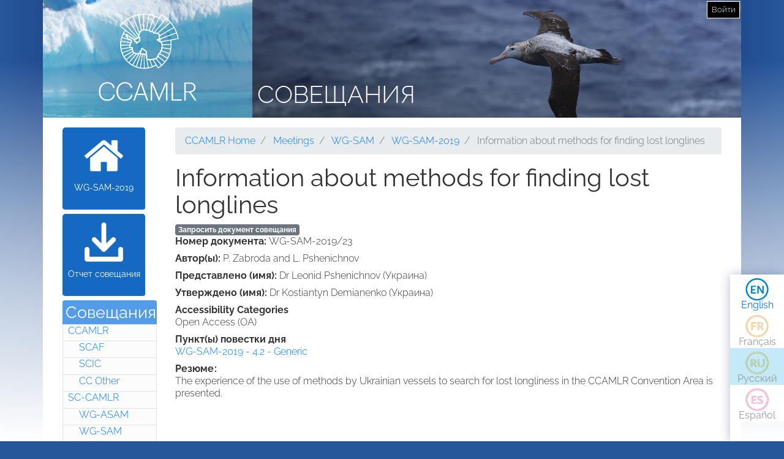

--- FILE ---
content_type: text/html; charset=UTF-8
request_url: https://meetings.ccamlr.org/ru/wg-sam-2019/23
body_size: 4767
content:
<!DOCTYPE html>
<html lang="ru" dir="ltr">
  <head>
    <meta charset="utf-8" />
<script>var _paq = _paq || [];(function(){var u=(("https:" == document.location.protocol) ? "https://analytics.ccamlr.org/" : "http://analytics.ccamlr.org/");_paq.push(["setSiteId", "28"]);_paq.push(["setTrackerUrl", u+"matomo.php"]);_paq.push(["setDoNotTrack", 1]);if (!window.matomo_search_results_active) {_paq.push(["trackPageView"]);}_paq.push(["setIgnoreClasses", ["no-tracking","colorbox"]]);_paq.push(["enableLinkTracking"]);var d=document,g=d.createElement("script"),s=d.getElementsByTagName("script")[0];g.type="text/javascript";g.defer=true;g.async=true;g.src=u+"matomo.js";s.parentNode.insertBefore(g,s);})();</script>
<meta name="Generator" content="Drupal 10 (https://www.drupal.org)" />
<meta name="MobileOptimized" content="width" />
<meta name="HandheldFriendly" content="true" />
<meta name="viewport" content="width=device-width, initial-scale=1.0" />
<link rel="icon" href="/themes/custom/ccamlr_meetings_d9/favicon.ico" type="image/vnd.microsoft.icon" />
<link rel="alternate" hreflang="en" href="https://meetings.ccamlr.org/en/wg-sam-2019/23" />
<link rel="canonical" href="https://meetings.ccamlr.org/en/wg-sam-2019/23" />
<link rel="shortlink" href="https://meetings.ccamlr.org/en/node/21767" />

    <title>Information about methods for finding lost longlines | Совещания</title>
    <link rel="stylesheet" media="all" href="/sites/default/files/css/css_CTClHDb2vlAopO1LtqYHML27-NVPva-0MaHT4s7KNfQ.css?delta=0&amp;language=ru&amp;theme=ccamlr_meetings_d9&amp;include=eJyFjVEKgCAQRC8k-t1pYtXJDDfDNazbR0RgX_3NvDcwzhGnMjJQ4xpk9IOReiYo94hCPh4vygXGl32jpGmh4wN8pJSDmvJaqUEyw3RZN9i7yu9AyxxZ9bdySgUbS4ILOsFEJw" />
<link rel="stylesheet" media="all" href="/sites/default/files/css/css_FZgMYH_NMio-E5Iwt40TrC59nTXAQYOhjWQYMHg7lTQ.css?delta=1&amp;language=ru&amp;theme=ccamlr_meetings_d9&amp;include=eJyFjVEKgCAQRC8k-t1pYtXJDDfDNazbR0RgX_3NvDcwzhGnMjJQ4xpk9IOReiYo94hCPh4vygXGl32jpGmh4wN8pJSDmvJaqUEyw3RZN9i7yu9AyxxZ9bdySgUbS4ILOsFEJw" />

    <script type="application/json" data-drupal-selector="drupal-settings-json">{"path":{"baseUrl":"\/","pathPrefix":"ru\/","currentPath":"node\/21767","currentPathIsAdmin":false,"isFront":false,"currentLanguage":"ru"},"pluralDelimiter":"\u0003","suppressDeprecationErrors":true,"ajaxPageState":{"libraries":"eJyFTssOwiAQ_CGEs1_TbGGtGJYlzDZt_14NaVJPnuaZycRIUvpEMepaDROggVbTW9ElVxdHLMyW64Ip3QPsKHwGnVLeT0s7h9TXRsVHLYUafs2U6bPq6UW7e2g12hgqHC7cbzx_Jf4WPJ5ZnJCpaBjgxptZ1WCdmru-wwFjCTOB38XrX60","theme":"ccamlr_meetings_d9","theme_token":null},"ajaxTrustedUrl":{"form_action_p_pvdeGsVG5zNF_XLGPTvYSKCf43t8qZYSwcfZl2uzM":true},"matomo":{"disableCookies":false,"trackMailto":true},"ccamlr_accounts_sso":{"cross_site_cookie_value":"prod"},"user":{"uid":0,"permissionsHash":"0429f0476fa018610ef9570f93db6a9b02c697a38906fbe97ca9e9450fc53f1e"}}</script>
<script src="/sites/default/files/js/js_hdSZmhGzQ2z__u4OX9VCFrXu150mYqUqEUmQoG3pneM.js?scope=header&amp;delta=0&amp;language=ru&amp;theme=ccamlr_meetings_d9&amp;include=eJxVi1EKwCAMxS7k7JHkUWU46iq2grv9Bn7tK5AQZjQZCcw6b7dkpoTpeoie9Q6880Cui8wfKYF1FMpjdkhkFUG3v8wV3xxxYYUG16a08QIFYCoH"></script>

  </head>
  <body class="node-meeting-document entity-node-canonical">
        <a href="#main-content" class="visually-hidden focusable">
      Перейти к основному содержанию
    </a>
    
      <div class="dialog-off-canvas-main-canvas" data-off-canvas-main-canvas>
    <div class="page">
                        
                    
                            
                        

    <header class="page__header">
        <div class="container">
                              
  <div class="block block--ccamlr-radix-branding">

  
    

          <div class="headcon ocean">
            <div class="logocon ice">
            <a class="brand" href="/ru" title="Совещания">
                <img src="/themes/custom/ccamlr_meetings_d9/logo.png" alt="Совещания logo">
            </a>
        </div>
        <div class="site-title">
        <a href="/ru" title="Совещания">
            Совещания
        </a>
    </div>
</div>    
  </div>

  <div class="block block--useraccountmenu">

  
    

      
  


  <ul class="nav navbar-nav">
                                          <li class="nav-item dropdown">
                      <a href="/ru/user/login" class="nav-link" data-drupal-link-system-path="user/login">Войти</a>
                              </li>
            </ul>

  
  </div>


                    </div>
    </header>

        <footer class="page__bottom_right">
      <div class="container">
        <div class="d-flex justify-content-md-between align-items-md-center">
            
  <div class="language-switcher-language-url-with-routes block block--languageswitcher" role="navigation">

  
    

      
  


  <ul class="links nav">
    <li hreflang="en" data-drupal-link-system-path="node/21767" class="nav-item"><a href="/en/wg-sam-2019/23" class="language-link" hreflang="en" data-drupal-link-system-path="node/21767">English</a></li><li hreflang="fr" data-drupal-link-system-path="node/21767" class="nav-item"><a href="/fr/wg-sam-2019/23" class="language-link no-translation no-link" hreflang="fr" data-drupal-link-system-path="node/21767">Français</a></li><li hreflang="ru" data-drupal-link-system-path="node/21767" class="nav-item is-active" aria-current="page"><a href="/ru/wg-sam-2019/23" class="language-link no-translation no-link is-active" hreflang="ru" data-drupal-link-system-path="node/21767" aria-current="page">Русский</a></li><li hreflang="es" data-drupal-link-system-path="node/21767" class="nav-item"><a href="/es/wg-sam-2019/23" class="language-link no-translation no-link" hreflang="es" data-drupal-link-system-path="node/21767">Español</a></li>  </ul>

  
  </div>


        </div>
      </div>
    </footer>
  
    <main>
        <div class = "page__content">
            <div class="container">
            <div class="row">
                                    <div class="col-sm-2">
                          
  <div class="block block--meetingrelatedsidenavbarlinks">

  
    

      <div class="item-list meeting-nav">
    <ul>
                    <li class="links meeting-nav-home">
                <a href="/ru/wg-sam-2019" class=" ">WG-SAM-2019</a>
            </li>
                    <li class="links meeting-nav-report">
                <a href="/ru/system/files?file=e-sc-38-a4_1.pdf" target="_blank">Отчет совещания</a>
            </li>
            </ul>

</div>
  
  </div>

  <div class="block block--meetingtypemenu">

  
            <h2>Совещания</h2>
        

      <div class="item-list meeting-type-links">
    <ul class ="level-one-list">
                    <li class="list-item-level-one meeting-type">
                <a href="/ru/meetings/ccamlr" class="meeting-type-link">CCAMLR</a>
                                  <ul class ="level-two-list">
                                            <li class="list-item-level-two meeting-type">
                          <a href="/ru/meetings/scaf" class="meeting-type-link">SCAF</a>
                      </li>
                                            <li class="list-item-level-two meeting-type">
                          <a href="/ru/meetings/scic" class="meeting-type-link">SCIC</a>
                      </li>
                                            <li class="list-item-level-two meeting-type">
                          <a href="/ru/meetings/cc-other" class="meeting-type-link">CC Other</a>
                      </li>
                                        </ul>
                            </li>
                    <li class="list-item-level-one meeting-type">
                <a href="/ru/meetings/sc-camlr" class="meeting-type-link">SC-CAMLR</a>
                                  <ul class ="level-two-list">
                                            <li class="list-item-level-two meeting-type">
                          <a href="/ru/meetings/wg-asam" class="meeting-type-link">WG-ASAM</a>
                      </li>
                                            <li class="list-item-level-two meeting-type">
                          <a href="/ru/meetings/wg-sam" class="meeting-type-link">WG-SAM</a>
                      </li>
                                            <li class="list-item-level-two meeting-type">
                          <a href="/ru/meetings/wg-emm" class="meeting-type-link">WG-EMM</a>
                      </li>
                                            <li class="list-item-level-two meeting-type">
                          <a href="/ru/meetings/wg-fsa" class="meeting-type-link">WG-FSA</a>
                      </li>
                                            <li class="list-item-level-two meeting-type">
                          <a href="/ru/meetings/wg-imaf" class="meeting-type-link">WG-IMAF</a>
                      </li>
                                            <li class="list-item-level-two meeting-type">
                          <a href="/ru/meetings/sc-other" class="meeting-type-link">SC Other</a>
                      </li>
                                        </ul>
                            </li>
            </ul>
</div>
  
  </div>

  <div class="block block--ccamlrquicklinksmenu">

  
            <h2>Quick Links</h2>
        

      
  


  <ul class="links nav">
    <li class="nav-item"><a href="https://meetings.ccamlr.org/ru/p/sc-strategic-workplan" class="sc-strategic-workplan quick-link" hreflang="ru">SC Strategic Workplan</a></li>  </ul>

  
  </div>


                    </div>
                                                                              <div class="col-sm-10">
                                            <div data-drupal-messages-fallback class="hidden"></div>
  <div class="block block--requesteddocuments">

  
    

      <form data-drupal-selector="complete-request-form" action="/ru/wg-sam-2019/23" method="post" id="complete-request-form" accept-charset="UTF-8">
  
<details class="request-meetings-doc-block hide js-form-wrapper form-wrapper card mb-3" id="complete-meeting-request-block-form" data-drupal-selector="edit-complete-request-form">
  <summary role="button" aria-controls="complete-meeting-request-block-form" aria-expanded="false" class="card-header">
      Запрошенные документы
    </summary>
  <div class="card-body">
    
    <ul class="request-full-list" data-drupal-selector="edit-request-list"></ul>

    
  </div>
</details>
  
<input autocomplete="off" data-drupal-selector="form-d8yltbyrinxi8fr4bbkpmcrd9kry3kcabucxu3kfk-8" type="hidden" name="form_build_id" value="form-D8YlTbYriNXI8FR4BBKpMCRD9KrY3KCABucxu3kfK_8" class="form-control" />
  
<input data-drupal-selector="edit-complete-request-form" type="hidden" name="form_id" value="complete_request_form" class="form-control" />

</form>

  
  </div>

  <div class="block block--breadcrumbs">

  
    

        <nav aria-label="breadcrumb" class="">
    <ol class="breadcrumb">
              <li class="breadcrumb-item ">
                      <a href="https://ccamlr.org">CCAMLR Home</a>
                  </li>
              <li class="breadcrumb-item ">
                      <a href="/ru">Meetings</a>
                  </li>
              <li class="breadcrumb-item ">
                      <a href="/ru/meetings/wg-sam">WG-SAM</a>
                  </li>
              <li class="breadcrumb-item ">
                      <a href="/ru/wg-sam-2019">WG-SAM-2019</a>
                  </li>
              <li class="breadcrumb-item active">
                      Information about methods for finding lost longlines
                  </li>
          </ol>
  </nav>

  
  </div>

  <div class="block block--pagetitle">

  
    

      
  <h1>
<span>Information about methods for finding lost longlines</span>
</h1>


  
  </div>

  <div class="block block--mainpagecontent">

  
    

      <article data-history-node-id="21767" lang="en" class="node node--promoted meeting-document meeting-document--full">
  
  

      <a href="/ru/meeting-doc-request/add-to-cart/21767?destination=/ru/wg-sam-2019/23" class="badge badge-secondary use-ajax add-to-cart-button" id="add-to-cart-button">Запросить документ совещания</a>
  <div class="meeting-document__field-mdc-doc-number d-flex">
    <div class="field__label font-weight-bold">
      Номер документа<span class="field__label__suffix mr-1">:</span>    </div>
                  <div class="field__item">WG-SAM-2019/23</div>
              </div>

  <div class="meeting-document__field-mdc-author d-flex">
    <div class="field__label font-weight-bold">
      Автор(ы)<span class="field__label__suffix mr-1">:</span>    </div>
                  <div class="field__item">P. Zabroda and L. Pshenichnov</div>
              </div>

  <div class="meeting-document__uid d-flex">
    <div class="field__label font-weight-bold">
      Представлено (имя)<span class="field__label__suffix mr-1">:</span>    </div>
                  <div class="field__item">Dr Leonid Pshenichnov (Украина)</div>
              </div>

  <div class="meeting-document__field-mdc-approver d-flex">
    <div class="field__label font-weight-bold">
      Утверждено (имя)<span class="field__label__suffix mr-1">:</span>    </div>
                  <div class="field__item">Dr Kostiantyn Demianenko (Украина)</div>
              </div>

  <div class="meeting-document__field-accessibility-categories">
    <div class="field__label font-weight-bold">
      Accessibility Categories    </div>
                  <div class="field__item">Open Access (OA)</div>
              </div>

  <div class="meeting-document__field-mdc-agd-id">
    <div class="field__label font-weight-bold">
      Пункт(ы) повестки дня    </div>
        <div class="field__items">
                    <div class="field__item"><a href="/en/wg-sam-2019" hreflang="en">WG-SAM-2019 - 4.2 - Generic</a></div>
                </div>
      </div>

  <div class="meeting-document__field-mdc-abstract">
    <div class="field__label font-weight-bold">
      Резюме    </div>
                  <div class="field__item"><p>The experience of the use of methods by Ukrainian vessels to search for lost longliness in the CCAMLR Convention Area is presented.</p>
</div>
              </div>

  </article>

  
  </div>


                    </div>
                            </div>
        </div>
        </div>
    </main>


            <footer class="page__footer">
            <div class="container">
                <div class="d-flex justify-content-md-between align-items-md-center">
                    
                </div>

                <div>
                    <p><a href="#">В начало страницы</a></p>

                    <p>© Copyright - Commission for the Conservation of Antarctic Marine Living Resources 2025, All rights reserved.</p>

                    <p>Site by Eighty Options</p>
                </div>
            </div>
        </footer>
    </div>

  </div>

    
    <script src="/sites/default/files/js/js_M3RQJXmxsRyVb_vE8GVTcunO68yVcRUbsuCzf0WRpjk.js?scope=footer&amp;delta=0&amp;language=ru&amp;theme=ccamlr_meetings_d9&amp;include=eJxVi1EKwCAMxS7k7JHkUWU46iq2grv9Bn7tK5AQZjQZCcw6b7dkpoTpeoie9Q6880Cui8wfKYF1FMpjdkhkFUG3v8wV3xxxYYUG16a08QIFYCoH"></script>

  </body>
</html>
